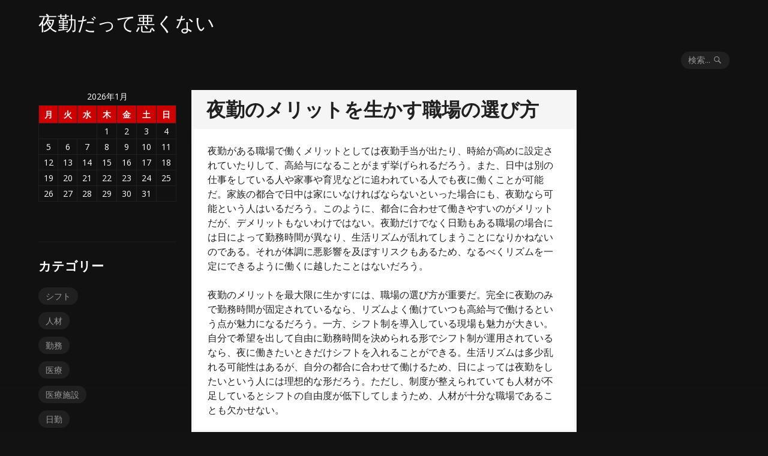

--- FILE ---
content_type: text/html; charset=UTF-8
request_url: http://satisdunyasiforum.com/%E4%BA%BA%E6%9D%90/
body_size: 36702
content:
<!DOCTYPE html>
<html dir="ltr" lang="ja" prefix="og: https://ogp.me/ns#">
<head>
<meta charset="UTF-8">
<meta name="viewport" content="width=device-width, initial-scale=1">
<link rel="profile" href="http://gmpg.org/xfn/11">
<link rel="pingback" href="http://satisdunyasiforum.com/xmlrpc.php">

<title>夜勤のメリットを生かす職場の選び方 | 夜勤だって悪くない</title>

		<!-- All in One SEO 4.5.7.2 - aioseo.com -->
		<meta name="description" content="夜勤がある職場で働くと給与が高めになり、都合に合わせて働きやすい。そのメリットを最大限に生かすには、シフト制で自由に勤務時間を決められる職場を選ぶのが重要である。ただ制度があるだけでなく、人材が十分にいることも欠かせない。" />
		<meta name="robots" content="max-image-preview:large" />
		<meta name="keywords" content="人材,シフト,メリット" />
		<link rel="canonical" href="http://satisdunyasiforum.com/%e4%ba%ba%e6%9d%90/" />
		<meta name="generator" content="All in One SEO (AIOSEO) 4.5.7.2" />
		<meta property="og:locale" content="ja_JP" />
		<meta property="og:site_name" content="夜勤だって悪くない | 日勤だけではなく夜勤でも働くということ" />
		<meta property="og:type" content="article" />
		<meta property="og:title" content="夜勤のメリットを生かす職場の選び方 | 夜勤だって悪くない" />
		<meta property="og:description" content="夜勤がある職場で働くと給与が高めになり、都合に合わせて働きやすい。そのメリットを最大限に生かすには、シフト制で自由に勤務時間を決められる職場を選ぶのが重要である。ただ制度があるだけでなく、人材が十分にいることも欠かせない。" />
		<meta property="og:url" content="http://satisdunyasiforum.com/%e4%ba%ba%e6%9d%90/" />
		<meta property="article:published_time" content="2018-12-13T18:04:00+00:00" />
		<meta property="article:modified_time" content="2018-12-18T07:23:27+00:00" />
		<meta name="twitter:card" content="summary" />
		<meta name="twitter:title" content="夜勤のメリットを生かす職場の選び方 | 夜勤だって悪くない" />
		<meta name="twitter:description" content="夜勤がある職場で働くと給与が高めになり、都合に合わせて働きやすい。そのメリットを最大限に生かすには、シフト制で自由に勤務時間を決められる職場を選ぶのが重要である。ただ制度があるだけでなく、人材が十分にいることも欠かせない。" />
		<script type="application/ld+json" class="aioseo-schema">
			{"@context":"https:\/\/schema.org","@graph":[{"@type":"BreadcrumbList","@id":"http:\/\/satisdunyasiforum.com\/%e4%ba%ba%e6%9d%90\/#breadcrumblist","itemListElement":[{"@type":"ListItem","@id":"http:\/\/satisdunyasiforum.com\/#listItem","position":1,"name":"\u5bb6","item":"http:\/\/satisdunyasiforum.com\/","nextItem":"http:\/\/satisdunyasiforum.com\/%e4%ba%ba%e6%9d%90\/#listItem"},{"@type":"ListItem","@id":"http:\/\/satisdunyasiforum.com\/%e4%ba%ba%e6%9d%90\/#listItem","position":2,"name":"\u591c\u52e4\u306e\u30e1\u30ea\u30c3\u30c8\u3092\u751f\u304b\u3059\u8077\u5834\u306e\u9078\u3073\u65b9","previousItem":"http:\/\/satisdunyasiforum.com\/#listItem"}]},{"@type":"Organization","@id":"http:\/\/satisdunyasiforum.com\/#organization","name":"\u591c\u52e4\u3060\u3063\u3066\u60aa\u304f\u306a\u3044","url":"http:\/\/satisdunyasiforum.com\/"},{"@type":"WebPage","@id":"http:\/\/satisdunyasiforum.com\/%e4%ba%ba%e6%9d%90\/#webpage","url":"http:\/\/satisdunyasiforum.com\/%e4%ba%ba%e6%9d%90\/","name":"\u591c\u52e4\u306e\u30e1\u30ea\u30c3\u30c8\u3092\u751f\u304b\u3059\u8077\u5834\u306e\u9078\u3073\u65b9 | \u591c\u52e4\u3060\u3063\u3066\u60aa\u304f\u306a\u3044","description":"\u591c\u52e4\u304c\u3042\u308b\u8077\u5834\u3067\u50cd\u304f\u3068\u7d66\u4e0e\u304c\u9ad8\u3081\u306b\u306a\u308a\u3001\u90fd\u5408\u306b\u5408\u308f\u305b\u3066\u50cd\u304d\u3084\u3059\u3044\u3002\u305d\u306e\u30e1\u30ea\u30c3\u30c8\u3092\u6700\u5927\u9650\u306b\u751f\u304b\u3059\u306b\u306f\u3001\u30b7\u30d5\u30c8\u5236\u3067\u81ea\u7531\u306b\u52e4\u52d9\u6642\u9593\u3092\u6c7a\u3081\u3089\u308c\u308b\u8077\u5834\u3092\u9078\u3076\u306e\u304c\u91cd\u8981\u3067\u3042\u308b\u3002\u305f\u3060\u5236\u5ea6\u304c\u3042\u308b\u3060\u3051\u3067\u306a\u304f\u3001\u4eba\u6750\u304c\u5341\u5206\u306b\u3044\u308b\u3053\u3068\u3082\u6b20\u304b\u305b\u306a\u3044\u3002","inLanguage":"ja","isPartOf":{"@id":"http:\/\/satisdunyasiforum.com\/#website"},"breadcrumb":{"@id":"http:\/\/satisdunyasiforum.com\/%e4%ba%ba%e6%9d%90\/#breadcrumblist"},"datePublished":"2018-12-14T03:04:00+09:00","dateModified":"2018-12-18T16:23:27+09:00"},{"@type":"WebSite","@id":"http:\/\/satisdunyasiforum.com\/#website","url":"http:\/\/satisdunyasiforum.com\/","name":"\u591c\u52e4\u3060\u3063\u3066\u60aa\u304f\u306a\u3044","description":"\u65e5\u52e4\u3060\u3051\u3067\u306f\u306a\u304f\u591c\u52e4\u3067\u3082\u50cd\u304f\u3068\u3044\u3046\u3053\u3068","inLanguage":"ja","publisher":{"@id":"http:\/\/satisdunyasiforum.com\/#organization"}}]}
		</script>
		<!-- All in One SEO -->

<link rel='dns-prefetch' href='//fonts.googleapis.com' />
<link rel="alternate" type="application/rss+xml" title="夜勤だって悪くない &raquo; フィード" href="http://satisdunyasiforum.com/feed/" />
<link rel="alternate" type="application/rss+xml" title="夜勤だって悪くない &raquo; コメントフィード" href="http://satisdunyasiforum.com/comments/feed/" />
<link rel="alternate" title="oEmbed (JSON)" type="application/json+oembed" href="http://satisdunyasiforum.com/wp-json/oembed/1.0/embed?url=http%3A%2F%2Fsatisdunyasiforum.com%2F%25e4%25ba%25ba%25e6%259d%2590%2F" />
<link rel="alternate" title="oEmbed (XML)" type="text/xml+oembed" href="http://satisdunyasiforum.com/wp-json/oembed/1.0/embed?url=http%3A%2F%2Fsatisdunyasiforum.com%2F%25e4%25ba%25ba%25e6%259d%2590%2F&#038;format=xml" />
<style id='wp-img-auto-sizes-contain-inline-css' type='text/css'>
img:is([sizes=auto i],[sizes^="auto," i]){contain-intrinsic-size:3000px 1500px}
/*# sourceURL=wp-img-auto-sizes-contain-inline-css */
</style>
<link rel='stylesheet' id='cattopage_wud_site_style-css' href='http://satisdunyasiforum.com/wp-content/plugins/category-to-pages-wud/css/category-to-pages-wud.css' type='text/css' media='all' />
<link rel='stylesheet' id='cattopage_wud_img_style-css' href='http://satisdunyasiforum.com/wp-content/plugins/category-to-pages-wud/css/jquery.ctp_wud.css' type='text/css' media='all' />
<style id='wp-emoji-styles-inline-css' type='text/css'>

	img.wp-smiley, img.emoji {
		display: inline !important;
		border: none !important;
		box-shadow: none !important;
		height: 1em !important;
		width: 1em !important;
		margin: 0 0.07em !important;
		vertical-align: -0.1em !important;
		background: none !important;
		padding: 0 !important;
	}
/*# sourceURL=wp-emoji-styles-inline-css */
</style>
<style id='wp-block-library-inline-css' type='text/css'>
:root{--wp-block-synced-color:#7a00df;--wp-block-synced-color--rgb:122,0,223;--wp-bound-block-color:var(--wp-block-synced-color);--wp-editor-canvas-background:#ddd;--wp-admin-theme-color:#007cba;--wp-admin-theme-color--rgb:0,124,186;--wp-admin-theme-color-darker-10:#006ba1;--wp-admin-theme-color-darker-10--rgb:0,107,160.5;--wp-admin-theme-color-darker-20:#005a87;--wp-admin-theme-color-darker-20--rgb:0,90,135;--wp-admin-border-width-focus:2px}@media (min-resolution:192dpi){:root{--wp-admin-border-width-focus:1.5px}}.wp-element-button{cursor:pointer}:root .has-very-light-gray-background-color{background-color:#eee}:root .has-very-dark-gray-background-color{background-color:#313131}:root .has-very-light-gray-color{color:#eee}:root .has-very-dark-gray-color{color:#313131}:root .has-vivid-green-cyan-to-vivid-cyan-blue-gradient-background{background:linear-gradient(135deg,#00d084,#0693e3)}:root .has-purple-crush-gradient-background{background:linear-gradient(135deg,#34e2e4,#4721fb 50%,#ab1dfe)}:root .has-hazy-dawn-gradient-background{background:linear-gradient(135deg,#faaca8,#dad0ec)}:root .has-subdued-olive-gradient-background{background:linear-gradient(135deg,#fafae1,#67a671)}:root .has-atomic-cream-gradient-background{background:linear-gradient(135deg,#fdd79a,#004a59)}:root .has-nightshade-gradient-background{background:linear-gradient(135deg,#330968,#31cdcf)}:root .has-midnight-gradient-background{background:linear-gradient(135deg,#020381,#2874fc)}:root{--wp--preset--font-size--normal:16px;--wp--preset--font-size--huge:42px}.has-regular-font-size{font-size:1em}.has-larger-font-size{font-size:2.625em}.has-normal-font-size{font-size:var(--wp--preset--font-size--normal)}.has-huge-font-size{font-size:var(--wp--preset--font-size--huge)}.has-text-align-center{text-align:center}.has-text-align-left{text-align:left}.has-text-align-right{text-align:right}.has-fit-text{white-space:nowrap!important}#end-resizable-editor-section{display:none}.aligncenter{clear:both}.items-justified-left{justify-content:flex-start}.items-justified-center{justify-content:center}.items-justified-right{justify-content:flex-end}.items-justified-space-between{justify-content:space-between}.screen-reader-text{border:0;clip-path:inset(50%);height:1px;margin:-1px;overflow:hidden;padding:0;position:absolute;width:1px;word-wrap:normal!important}.screen-reader-text:focus{background-color:#ddd;clip-path:none;color:#444;display:block;font-size:1em;height:auto;left:5px;line-height:normal;padding:15px 23px 14px;text-decoration:none;top:5px;width:auto;z-index:100000}html :where(.has-border-color){border-style:solid}html :where([style*=border-top-color]){border-top-style:solid}html :where([style*=border-right-color]){border-right-style:solid}html :where([style*=border-bottom-color]){border-bottom-style:solid}html :where([style*=border-left-color]){border-left-style:solid}html :where([style*=border-width]){border-style:solid}html :where([style*=border-top-width]){border-top-style:solid}html :where([style*=border-right-width]){border-right-style:solid}html :where([style*=border-bottom-width]){border-bottom-style:solid}html :where([style*=border-left-width]){border-left-style:solid}html :where(img[class*=wp-image-]){height:auto;max-width:100%}:where(figure){margin:0 0 1em}html :where(.is-position-sticky){--wp-admin--admin-bar--position-offset:var(--wp-admin--admin-bar--height,0px)}@media screen and (max-width:600px){html :where(.is-position-sticky){--wp-admin--admin-bar--position-offset:0px}}

/*# sourceURL=wp-block-library-inline-css */
</style><style id='global-styles-inline-css' type='text/css'>
:root{--wp--preset--aspect-ratio--square: 1;--wp--preset--aspect-ratio--4-3: 4/3;--wp--preset--aspect-ratio--3-4: 3/4;--wp--preset--aspect-ratio--3-2: 3/2;--wp--preset--aspect-ratio--2-3: 2/3;--wp--preset--aspect-ratio--16-9: 16/9;--wp--preset--aspect-ratio--9-16: 9/16;--wp--preset--color--black: #000000;--wp--preset--color--cyan-bluish-gray: #abb8c3;--wp--preset--color--white: #ffffff;--wp--preset--color--pale-pink: #f78da7;--wp--preset--color--vivid-red: #cf2e2e;--wp--preset--color--luminous-vivid-orange: #ff6900;--wp--preset--color--luminous-vivid-amber: #fcb900;--wp--preset--color--light-green-cyan: #7bdcb5;--wp--preset--color--vivid-green-cyan: #00d084;--wp--preset--color--pale-cyan-blue: #8ed1fc;--wp--preset--color--vivid-cyan-blue: #0693e3;--wp--preset--color--vivid-purple: #9b51e0;--wp--preset--gradient--vivid-cyan-blue-to-vivid-purple: linear-gradient(135deg,rgb(6,147,227) 0%,rgb(155,81,224) 100%);--wp--preset--gradient--light-green-cyan-to-vivid-green-cyan: linear-gradient(135deg,rgb(122,220,180) 0%,rgb(0,208,130) 100%);--wp--preset--gradient--luminous-vivid-amber-to-luminous-vivid-orange: linear-gradient(135deg,rgb(252,185,0) 0%,rgb(255,105,0) 100%);--wp--preset--gradient--luminous-vivid-orange-to-vivid-red: linear-gradient(135deg,rgb(255,105,0) 0%,rgb(207,46,46) 100%);--wp--preset--gradient--very-light-gray-to-cyan-bluish-gray: linear-gradient(135deg,rgb(238,238,238) 0%,rgb(169,184,195) 100%);--wp--preset--gradient--cool-to-warm-spectrum: linear-gradient(135deg,rgb(74,234,220) 0%,rgb(151,120,209) 20%,rgb(207,42,186) 40%,rgb(238,44,130) 60%,rgb(251,105,98) 80%,rgb(254,248,76) 100%);--wp--preset--gradient--blush-light-purple: linear-gradient(135deg,rgb(255,206,236) 0%,rgb(152,150,240) 100%);--wp--preset--gradient--blush-bordeaux: linear-gradient(135deg,rgb(254,205,165) 0%,rgb(254,45,45) 50%,rgb(107,0,62) 100%);--wp--preset--gradient--luminous-dusk: linear-gradient(135deg,rgb(255,203,112) 0%,rgb(199,81,192) 50%,rgb(65,88,208) 100%);--wp--preset--gradient--pale-ocean: linear-gradient(135deg,rgb(255,245,203) 0%,rgb(182,227,212) 50%,rgb(51,167,181) 100%);--wp--preset--gradient--electric-grass: linear-gradient(135deg,rgb(202,248,128) 0%,rgb(113,206,126) 100%);--wp--preset--gradient--midnight: linear-gradient(135deg,rgb(2,3,129) 0%,rgb(40,116,252) 100%);--wp--preset--font-size--small: 13px;--wp--preset--font-size--medium: 20px;--wp--preset--font-size--large: 36px;--wp--preset--font-size--x-large: 42px;--wp--preset--spacing--20: 0.44rem;--wp--preset--spacing--30: 0.67rem;--wp--preset--spacing--40: 1rem;--wp--preset--spacing--50: 1.5rem;--wp--preset--spacing--60: 2.25rem;--wp--preset--spacing--70: 3.38rem;--wp--preset--spacing--80: 5.06rem;--wp--preset--shadow--natural: 6px 6px 9px rgba(0, 0, 0, 0.2);--wp--preset--shadow--deep: 12px 12px 50px rgba(0, 0, 0, 0.4);--wp--preset--shadow--sharp: 6px 6px 0px rgba(0, 0, 0, 0.2);--wp--preset--shadow--outlined: 6px 6px 0px -3px rgb(255, 255, 255), 6px 6px rgb(0, 0, 0);--wp--preset--shadow--crisp: 6px 6px 0px rgb(0, 0, 0);}:where(.is-layout-flex){gap: 0.5em;}:where(.is-layout-grid){gap: 0.5em;}body .is-layout-flex{display: flex;}.is-layout-flex{flex-wrap: wrap;align-items: center;}.is-layout-flex > :is(*, div){margin: 0;}body .is-layout-grid{display: grid;}.is-layout-grid > :is(*, div){margin: 0;}:where(.wp-block-columns.is-layout-flex){gap: 2em;}:where(.wp-block-columns.is-layout-grid){gap: 2em;}:where(.wp-block-post-template.is-layout-flex){gap: 1.25em;}:where(.wp-block-post-template.is-layout-grid){gap: 1.25em;}.has-black-color{color: var(--wp--preset--color--black) !important;}.has-cyan-bluish-gray-color{color: var(--wp--preset--color--cyan-bluish-gray) !important;}.has-white-color{color: var(--wp--preset--color--white) !important;}.has-pale-pink-color{color: var(--wp--preset--color--pale-pink) !important;}.has-vivid-red-color{color: var(--wp--preset--color--vivid-red) !important;}.has-luminous-vivid-orange-color{color: var(--wp--preset--color--luminous-vivid-orange) !important;}.has-luminous-vivid-amber-color{color: var(--wp--preset--color--luminous-vivid-amber) !important;}.has-light-green-cyan-color{color: var(--wp--preset--color--light-green-cyan) !important;}.has-vivid-green-cyan-color{color: var(--wp--preset--color--vivid-green-cyan) !important;}.has-pale-cyan-blue-color{color: var(--wp--preset--color--pale-cyan-blue) !important;}.has-vivid-cyan-blue-color{color: var(--wp--preset--color--vivid-cyan-blue) !important;}.has-vivid-purple-color{color: var(--wp--preset--color--vivid-purple) !important;}.has-black-background-color{background-color: var(--wp--preset--color--black) !important;}.has-cyan-bluish-gray-background-color{background-color: var(--wp--preset--color--cyan-bluish-gray) !important;}.has-white-background-color{background-color: var(--wp--preset--color--white) !important;}.has-pale-pink-background-color{background-color: var(--wp--preset--color--pale-pink) !important;}.has-vivid-red-background-color{background-color: var(--wp--preset--color--vivid-red) !important;}.has-luminous-vivid-orange-background-color{background-color: var(--wp--preset--color--luminous-vivid-orange) !important;}.has-luminous-vivid-amber-background-color{background-color: var(--wp--preset--color--luminous-vivid-amber) !important;}.has-light-green-cyan-background-color{background-color: var(--wp--preset--color--light-green-cyan) !important;}.has-vivid-green-cyan-background-color{background-color: var(--wp--preset--color--vivid-green-cyan) !important;}.has-pale-cyan-blue-background-color{background-color: var(--wp--preset--color--pale-cyan-blue) !important;}.has-vivid-cyan-blue-background-color{background-color: var(--wp--preset--color--vivid-cyan-blue) !important;}.has-vivid-purple-background-color{background-color: var(--wp--preset--color--vivid-purple) !important;}.has-black-border-color{border-color: var(--wp--preset--color--black) !important;}.has-cyan-bluish-gray-border-color{border-color: var(--wp--preset--color--cyan-bluish-gray) !important;}.has-white-border-color{border-color: var(--wp--preset--color--white) !important;}.has-pale-pink-border-color{border-color: var(--wp--preset--color--pale-pink) !important;}.has-vivid-red-border-color{border-color: var(--wp--preset--color--vivid-red) !important;}.has-luminous-vivid-orange-border-color{border-color: var(--wp--preset--color--luminous-vivid-orange) !important;}.has-luminous-vivid-amber-border-color{border-color: var(--wp--preset--color--luminous-vivid-amber) !important;}.has-light-green-cyan-border-color{border-color: var(--wp--preset--color--light-green-cyan) !important;}.has-vivid-green-cyan-border-color{border-color: var(--wp--preset--color--vivid-green-cyan) !important;}.has-pale-cyan-blue-border-color{border-color: var(--wp--preset--color--pale-cyan-blue) !important;}.has-vivid-cyan-blue-border-color{border-color: var(--wp--preset--color--vivid-cyan-blue) !important;}.has-vivid-purple-border-color{border-color: var(--wp--preset--color--vivid-purple) !important;}.has-vivid-cyan-blue-to-vivid-purple-gradient-background{background: var(--wp--preset--gradient--vivid-cyan-blue-to-vivid-purple) !important;}.has-light-green-cyan-to-vivid-green-cyan-gradient-background{background: var(--wp--preset--gradient--light-green-cyan-to-vivid-green-cyan) !important;}.has-luminous-vivid-amber-to-luminous-vivid-orange-gradient-background{background: var(--wp--preset--gradient--luminous-vivid-amber-to-luminous-vivid-orange) !important;}.has-luminous-vivid-orange-to-vivid-red-gradient-background{background: var(--wp--preset--gradient--luminous-vivid-orange-to-vivid-red) !important;}.has-very-light-gray-to-cyan-bluish-gray-gradient-background{background: var(--wp--preset--gradient--very-light-gray-to-cyan-bluish-gray) !important;}.has-cool-to-warm-spectrum-gradient-background{background: var(--wp--preset--gradient--cool-to-warm-spectrum) !important;}.has-blush-light-purple-gradient-background{background: var(--wp--preset--gradient--blush-light-purple) !important;}.has-blush-bordeaux-gradient-background{background: var(--wp--preset--gradient--blush-bordeaux) !important;}.has-luminous-dusk-gradient-background{background: var(--wp--preset--gradient--luminous-dusk) !important;}.has-pale-ocean-gradient-background{background: var(--wp--preset--gradient--pale-ocean) !important;}.has-electric-grass-gradient-background{background: var(--wp--preset--gradient--electric-grass) !important;}.has-midnight-gradient-background{background: var(--wp--preset--gradient--midnight) !important;}.has-small-font-size{font-size: var(--wp--preset--font-size--small) !important;}.has-medium-font-size{font-size: var(--wp--preset--font-size--medium) !important;}.has-large-font-size{font-size: var(--wp--preset--font-size--large) !important;}.has-x-large-font-size{font-size: var(--wp--preset--font-size--x-large) !important;}
/*# sourceURL=global-styles-inline-css */
</style>

<style id='classic-theme-styles-inline-css' type='text/css'>
/*! This file is auto-generated */
.wp-block-button__link{color:#fff;background-color:#32373c;border-radius:9999px;box-shadow:none;text-decoration:none;padding:calc(.667em + 2px) calc(1.333em + 2px);font-size:1.125em}.wp-block-file__button{background:#32373c;color:#fff;text-decoration:none}
/*# sourceURL=/wp-includes/css/classic-themes.min.css */
</style>
<link rel='stylesheet' id='myth-fonts-css' href='//fonts.googleapis.com/css?family=Fjalla+One%7COpen+Sans%3A400%2C700%2C400italic%2C700italic&#038;subset=latin%2Clatin-ext' type='text/css' media='all' />
<link rel='stylesheet' id='genericons-css' href='http://satisdunyasiforum.com/wp-content/themes/myth/genericons/genericons.css?ver=3.4.1' type='text/css' media='all' />
<link rel='stylesheet' id='myth-style-css' href='http://satisdunyasiforum.com/wp-content/themes/myth/style.css?ver=6.9' type='text/css' media='all' />
<script type="text/javascript" src="http://satisdunyasiforum.com/wp-includes/js/jquery/jquery.min.js?ver=3.7.1" id="jquery-core-js"></script>
<script type="text/javascript" src="http://satisdunyasiforum.com/wp-includes/js/jquery/jquery-migrate.min.js?ver=3.4.1" id="jquery-migrate-js"></script>
<link rel="https://api.w.org/" href="http://satisdunyasiforum.com/wp-json/" /><link rel="alternate" title="JSON" type="application/json" href="http://satisdunyasiforum.com/wp-json/wp/v2/pages/4" /><link rel="EditURI" type="application/rsd+xml" title="RSD" href="http://satisdunyasiforum.com/xmlrpc.php?rsd" />
<meta name="generator" content="WordPress 6.9" />
<link rel='shortlink' href='http://satisdunyasiforum.com/?p=4' />
<meta name = "viewport" content = "user-scalable=no, width=device-width">
<meta name="apple-mobile-web-app-capable" content="yes" /></head>

<body class="wp-singular page-template-default page page-id-4 wp-theme-myth no-header-img">
<div class="background-image custom-background" style="background-image:url()"></div>
<div id="page" class="hfeed site">
	<a class="skip-link screen-reader-text" href="#content">コンテンツへスキップ</a>

	<div id="hidden-header" class="hidden" style="display:none;">
		<nav id="mobile-navigation" class="main-navigation" role="navigation" aria-label="モバイルナビゲーション">
			<div class="menu-title"><h1>メニュー</h1></div>
			
			<div id="mobile-search" class="search-container">
				
<form role="search" method="get" class="search-form" action="http://satisdunyasiforum.com/">
	<label>
		<span class="screen-reader-text">検索:</span>
		<input type="search" class="search-field" placeholder="検索..." value="" name="s" title="検索:" />
	</label>
	<button class="search-submit"><span class="screen-reader-text">検索</span><span class="genericon genericon-search" aria-hidden="true"></span></button>
</form>
			</div><!-- #mobile-search -->
		</nav><!-- #site-navigation -->

		<div id="desktop-search" class="search-container">
			
<form role="search" method="get" class="search-form" action="http://satisdunyasiforum.com/">
	<label>
		<span class="screen-reader-text">検索:</span>
		<input type="search" class="search-field" placeholder="検索..." value="" name="s" title="検索:" />
	</label>
	<button class="search-submit"><span class="screen-reader-text">検索</span><span class="genericon genericon-search" aria-hidden="true"></span></button>
</form>
		</div><!-- #desktop-search -->
	</div><!-- #hidden-header -->

	<header id="masthead" class="site-header" role="banner">
		<div id="header-top" class="site-header-inner">
			<div class="site-branding">
													<p class="site-title"><a href="http://satisdunyasiforum.com/" rel="home">夜勤だって悪くない</a></p>
								<p class="site-description">日勤だけではなく夜勤でも働くということ</p>
			</div><!-- .site-branding -->

			<div class="social-top">
							</div><!-- .social-top -->

			<div class="menu-toggle-container">
				<button class="menu-toggle" aria-controls="primary-menu" aria-expanded="false">
					<span class="toggle-text">メニュー</span>
					<span class="toggle-lines" aria-hidden="true"></span>
				</button>
			</div><!-- .menu-toggle-container -->
		</div><!-- #header-top -->

		<div id="header-middle" class="site-header-inner">
					</div><!-- #header-middle -->

		<div id="header-bottom" class="site-header-inner">
			<nav id="desktop-navigation" class="main-navigation" role="navigation">
							</nav><!-- #desktop-navigation -->
			<button class="search-toggle">
				<span class="search-text">検索...</span>
				<span class="genericon genericon-search" aria-hidden="true"></span>
			</button>
		</div><!-- #header-bottom -->
	</header><!-- #masthead -->

	<div id="content" class="site-content">

	<div id="primary" class="content-area">
		<main id="main" class="site-main" role="main">

			
				
<article id="post-4" class="post-4 page type-page status-publish hentry category-shift category-talent tag-talent">
	<header class="entry-header">
		<div class="title-and-meta">
			<h1 class="entry-title">夜勤のメリットを生かす職場の選び方</h1>		</div><!-- .title-and-meta -->
	</header><!-- .entry-header -->

	<div class="entry-content">
		<p>夜勤がある職場で働くメリットとしては夜勤手当が出たり、時給が高めに設定されていたりして、高給与になることがまず挙げられるだろう。また、日中は別の仕事をしている人や家事や育児などに追われている人でも夜に働くことが可能だ。家族の都合で日中は家にいなければならないといった場合にも、夜勤なら可能という人はいるだろう。このように、都合に合わせて働きやすいのがメリットだが、デメリットもないわけではない。夜勤だけでなく日勤もある職場の場合には日によって勤務時間が異なり、生活リズムが乱れてしまうことになりかねないのである。それが体調に悪影響を及ぼすリスクもあるため、なるべくリズムを一定にできるように働くに越したことはないだろう。</p>
<p>夜勤のメリットを最大限に生かすには、職場の選び方が重要だ。完全に夜勤のみで勤務時間が固定されているなら、リズムよく働けていつも高給与で働けるという点が魅力になるだろう。一方、シフト制を導入している現場も魅力が大きい。自分で希望を出して自由に勤務時間を決められる形でシフト制が運用されているなら、夜に働きたいときだけシフトを入れることができる。生活リズムは多少乱れる可能性はあるが、自分の都合に合わせて働けるため、日によっては夜勤をしたいという人には理想的な形だろう。ただし、制度が整えられていても人材が不足しているとシフトの自由度が低下してしまうため、人材が十分な職場であることも欠かせない。</p>
			</div><!-- .entry-content -->

	<footer class="entry-footer">
			</footer><!-- .entry-footer -->
	
	</article><!-- #post-## -->


			
		</main><!-- #main -->
	</div><!-- #primary -->


<div id="secondary" class="widget-area" role="complementary">
	<div id="secondary-inner" class="widget-container">
		<aside id="calendar-2" class="widget widget_calendar"><div id="calendar_wrap" class="calendar_wrap"><table id="wp-calendar" class="wp-calendar-table">
	<caption>2026年1月</caption>
	<thead>
	<tr>
		<th scope="col" aria-label="月曜日">月</th>
		<th scope="col" aria-label="火曜日">火</th>
		<th scope="col" aria-label="水曜日">水</th>
		<th scope="col" aria-label="木曜日">木</th>
		<th scope="col" aria-label="金曜日">金</th>
		<th scope="col" aria-label="土曜日">土</th>
		<th scope="col" aria-label="日曜日">日</th>
	</tr>
	</thead>
	<tbody>
	<tr>
		<td colspan="3" class="pad">&nbsp;</td><td>1</td><td>2</td><td>3</td><td>4</td>
	</tr>
	<tr>
		<td>5</td><td>6</td><td>7</td><td>8</td><td>9</td><td>10</td><td>11</td>
	</tr>
	<tr>
		<td>12</td><td>13</td><td>14</td><td>15</td><td>16</td><td>17</td><td>18</td>
	</tr>
	<tr>
		<td>19</td><td>20</td><td>21</td><td>22</td><td id="today">23</td><td>24</td><td>25</td>
	</tr>
	<tr>
		<td>26</td><td>27</td><td>28</td><td>29</td><td>30</td><td>31</td>
		<td class="pad" colspan="1">&nbsp;</td>
	</tr>
	</tbody>
	</table><nav aria-label="前と次の月" class="wp-calendar-nav">
		<span class="wp-calendar-nav-prev">&nbsp;</span>
		<span class="pad">&nbsp;</span>
		<span class="wp-calendar-nav-next">&nbsp;</span>
	</nav></div></aside><aside id="categories-2" class="widget widget_categories"><h2 class="widget-title">カテゴリー</h2>
			<ul>
					<li class="cat-item cat-item-9"><a href="http://satisdunyasiforum.com/category/shift/">シフト</a>
</li>
	<li class="cat-item cat-item-8"><a href="http://satisdunyasiforum.com/category/talent/">人材</a>
</li>
	<li class="cat-item cat-item-5"><a href="http://satisdunyasiforum.com/category/work/">勤務</a>
</li>
	<li class="cat-item cat-item-12"><a href="http://satisdunyasiforum.com/category/medical/">医療</a>
</li>
	<li class="cat-item cat-item-15"><a href="http://satisdunyasiforum.com/category/medical-facility/">医療施設</a>
</li>
	<li class="cat-item cat-item-2"><a href="http://satisdunyasiforum.com/category/day-shift/">日勤</a>
</li>
	<li class="cat-item cat-item-6"><a href="http://satisdunyasiforum.com/category/time/">時間</a>
</li>
	<li class="cat-item cat-item-14"><a href="http://satisdunyasiforum.com/category/nurse/">看護師</a>
</li>
	<li class="cat-item cat-item-3"><a href="http://satisdunyasiforum.com/category/profession/">職業</a>
</li>
	<li class="cat-item cat-item-11"><a href="http://satisdunyasiforum.com/category/demand/">需要</a>
</li>
			</ul>

			</aside><aside id="pages-2" class="widget widget_pages"><h2 class="widget-title">HOTな記事</h2>
			<ul>
				<li class="page_item page-item-4 current_page_item"><a href="http://satisdunyasiforum.com/%e4%ba%ba%e6%9d%90/" aria-current="page">夜勤のメリットを生かす職場の選び方</a></li>
<li class="page_item page-item-2"><a href="http://satisdunyasiforum.com/%e6%97%a5%e5%8b%a4/">日勤のみでも夜勤のみでも働ける</a></li>
<li class="page_item page-item-5"><a href="http://satisdunyasiforum.com/">看護師は夜勤の仕事が発生しやすい</a></li>
<li class="page_item page-item-3"><a href="http://satisdunyasiforum.com/%e5%8b%a4%e5%8b%99/">職場を辞める前に一度は考えよう</a></li>
<li class="page_item page-item-6"><a href="http://satisdunyasiforum.com/%e9%9c%80%e8%a6%81/">需要があるかどうかで変わる夜勤の現状</a></li>
			</ul>

			</aside><aside id="tag_cloud-3" class="widget widget_tag_cloud"><h2 class="widget-title">タグ</h2><div class="tagcloud"><a href="http://satisdunyasiforum.com/tag/talent/" class="tag-cloud-link tag-link-10 tag-link-position-1" style="font-size: 8pt;" aria-label="人材 (1個の項目)">人材</a>
<a href="http://satisdunyasiforum.com/tag/work/" class="tag-cloud-link tag-link-7 tag-link-position-2" style="font-size: 8pt;" aria-label="勤務 (1個の項目)">勤務</a>
<a href="http://satisdunyasiforum.com/tag/day-shift/" class="tag-cloud-link tag-link-4 tag-link-position-3" style="font-size: 8pt;" aria-label="日勤 (1個の項目)">日勤</a>
<a href="http://satisdunyasiforum.com/tag/nurse/" class="tag-cloud-link tag-link-16 tag-link-position-4" style="font-size: 8pt;" aria-label="看護師 (1個の項目)">看護師</a>
<a href="http://satisdunyasiforum.com/tag/demand/" class="tag-cloud-link tag-link-13 tag-link-position-5" style="font-size: 8pt;" aria-label="需要 (1個の項目)">需要</a></div>
</aside>	</div><!-- #secondary-inner -->
</div><!-- #secondary -->

<div id="tertiary" class="widget-area" role="complementary">
	<div id="tertiary-inner" class="widget-container">
			</div><!-- #tertiary-inner -->
</div><!-- #tertiary -->

	</div><!-- #content -->

	<footer id="colophon" class="site-footer" role="contentinfo">
		<div class="site-info">
			<span class="generator">Powered by <a href="https://ja.wordpress.org/" rel="generator">WordPress</a></span>
			<span class="sep"> | </span>
			<span class="designer">Theme: <a href="https://michaelvandenberg.com/themes/#myth" rel="theme">Myth</a> by Michael Van Den Berg.</span>
		</div><!-- .site-info -->

		<div class="social-bottom">
					</div><!-- .social-bottom -->
	</footer><!-- #colophon -->

	<a href="#content" class="back-to-top"></a>

	
</div><!-- #page -->

<script type="speculationrules">
{"prefetch":[{"source":"document","where":{"and":[{"href_matches":"/*"},{"not":{"href_matches":["/wp-*.php","/wp-admin/*","/wp-content/uploads/*","/wp-content/*","/wp-content/plugins/*","/wp-content/themes/myth/*","/*\\?(.+)"]}},{"not":{"selector_matches":"a[rel~=\"nofollow\"]"}},{"not":{"selector_matches":".no-prefetch, .no-prefetch a"}}]},"eagerness":"conservative"}]}
</script>
<script type="text/javascript" src="http://satisdunyasiforum.com/wp-content/plugins/category-to-pages-wud/js/cat-to-page.js" id="cattopage_wud_script-js"></script>
<script type="text/javascript" src="http://satisdunyasiforum.com/wp-content/plugins/category-to-pages-wud/js/jquery.ctp_wud_min.js" id="cattopage_wud_cat_img_script-js"></script>
<script type="text/javascript" src="http://satisdunyasiforum.com/wp-content/themes/myth/js/myth.js?ver=20151029" id="myth-script-js"></script>
<script type="text/javascript" src="http://satisdunyasiforum.com/wp-content/themes/myth/js/skip-link-focus-fix.js?ver=20130115" id="myth-skip-link-focus-fix-js"></script>
<script id="wp-emoji-settings" type="application/json">
{"baseUrl":"https://s.w.org/images/core/emoji/17.0.2/72x72/","ext":".png","svgUrl":"https://s.w.org/images/core/emoji/17.0.2/svg/","svgExt":".svg","source":{"concatemoji":"http://satisdunyasiforum.com/wp-includes/js/wp-emoji-release.min.js?ver=6.9"}}
</script>
<script type="module">
/* <![CDATA[ */
/*! This file is auto-generated */
const a=JSON.parse(document.getElementById("wp-emoji-settings").textContent),o=(window._wpemojiSettings=a,"wpEmojiSettingsSupports"),s=["flag","emoji"];function i(e){try{var t={supportTests:e,timestamp:(new Date).valueOf()};sessionStorage.setItem(o,JSON.stringify(t))}catch(e){}}function c(e,t,n){e.clearRect(0,0,e.canvas.width,e.canvas.height),e.fillText(t,0,0);t=new Uint32Array(e.getImageData(0,0,e.canvas.width,e.canvas.height).data);e.clearRect(0,0,e.canvas.width,e.canvas.height),e.fillText(n,0,0);const a=new Uint32Array(e.getImageData(0,0,e.canvas.width,e.canvas.height).data);return t.every((e,t)=>e===a[t])}function p(e,t){e.clearRect(0,0,e.canvas.width,e.canvas.height),e.fillText(t,0,0);var n=e.getImageData(16,16,1,1);for(let e=0;e<n.data.length;e++)if(0!==n.data[e])return!1;return!0}function u(e,t,n,a){switch(t){case"flag":return n(e,"\ud83c\udff3\ufe0f\u200d\u26a7\ufe0f","\ud83c\udff3\ufe0f\u200b\u26a7\ufe0f")?!1:!n(e,"\ud83c\udde8\ud83c\uddf6","\ud83c\udde8\u200b\ud83c\uddf6")&&!n(e,"\ud83c\udff4\udb40\udc67\udb40\udc62\udb40\udc65\udb40\udc6e\udb40\udc67\udb40\udc7f","\ud83c\udff4\u200b\udb40\udc67\u200b\udb40\udc62\u200b\udb40\udc65\u200b\udb40\udc6e\u200b\udb40\udc67\u200b\udb40\udc7f");case"emoji":return!a(e,"\ud83e\u1fac8")}return!1}function f(e,t,n,a){let r;const o=(r="undefined"!=typeof WorkerGlobalScope&&self instanceof WorkerGlobalScope?new OffscreenCanvas(300,150):document.createElement("canvas")).getContext("2d",{willReadFrequently:!0}),s=(o.textBaseline="top",o.font="600 32px Arial",{});return e.forEach(e=>{s[e]=t(o,e,n,a)}),s}function r(e){var t=document.createElement("script");t.src=e,t.defer=!0,document.head.appendChild(t)}a.supports={everything:!0,everythingExceptFlag:!0},new Promise(t=>{let n=function(){try{var e=JSON.parse(sessionStorage.getItem(o));if("object"==typeof e&&"number"==typeof e.timestamp&&(new Date).valueOf()<e.timestamp+604800&&"object"==typeof e.supportTests)return e.supportTests}catch(e){}return null}();if(!n){if("undefined"!=typeof Worker&&"undefined"!=typeof OffscreenCanvas&&"undefined"!=typeof URL&&URL.createObjectURL&&"undefined"!=typeof Blob)try{var e="postMessage("+f.toString()+"("+[JSON.stringify(s),u.toString(),c.toString(),p.toString()].join(",")+"));",a=new Blob([e],{type:"text/javascript"});const r=new Worker(URL.createObjectURL(a),{name:"wpTestEmojiSupports"});return void(r.onmessage=e=>{i(n=e.data),r.terminate(),t(n)})}catch(e){}i(n=f(s,u,c,p))}t(n)}).then(e=>{for(const n in e)a.supports[n]=e[n],a.supports.everything=a.supports.everything&&a.supports[n],"flag"!==n&&(a.supports.everythingExceptFlag=a.supports.everythingExceptFlag&&a.supports[n]);var t;a.supports.everythingExceptFlag=a.supports.everythingExceptFlag&&!a.supports.flag,a.supports.everything||((t=a.source||{}).concatemoji?r(t.concatemoji):t.wpemoji&&t.twemoji&&(r(t.twemoji),r(t.wpemoji)))});
//# sourceURL=http://satisdunyasiforum.com/wp-includes/js/wp-emoji-loader.min.js
/* ]]> */
</script>

</body>
</html>
